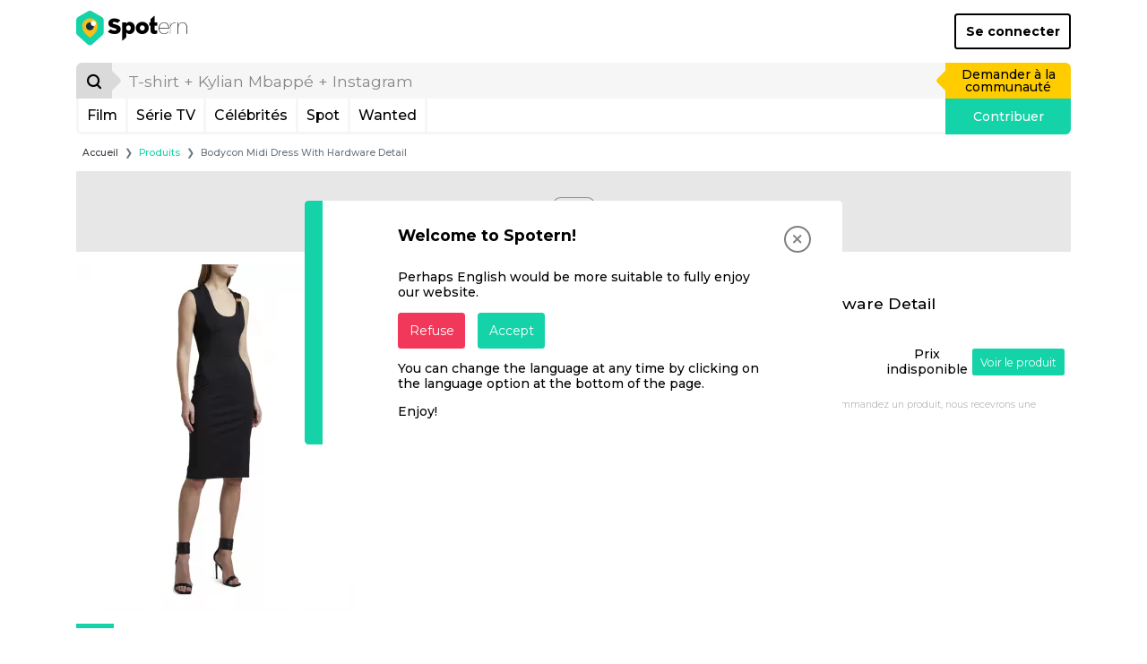

--- FILE ---
content_type: text/html; charset=UTF-8
request_url: https://www.spotern.com/fr/product/691119
body_size: 11913
content:
<!DOCTYPE html>
<html lang="fr" class="isDesktop">
<head><meta charset="utf-8"><meta http-equiv="x-ua-compatible" content="IE=edge"><meta name="fo-verify" content="7b8faec0-a27f-4aa3-87aa-1de82b14fe97"><meta name="viewport" content="width=device-width, initial-scale=1, shrink-to-fit=no"><meta name="google-signin-client_id" content="125287020322-dbhcectsbfq8vbrufk6o4v1l73hm44ad.apps.googleusercontent.com"><title>Versace - Bodycon Midi Dress With Hardware Detail</title><meta name="theme-color" content="#ffffff"><link rel="canonical" href="https://www.spotern.com/fr/product/691119"><link rel="alternate" hreflang="en" href="https://www.spotern.com/en/product/691119"><link rel="alternate" hreflang="fr" href="https://www.spotern.com/fr/product/691119"><link rel="alternate" hreflang="es" href="https://www.spotern.com/es/product/691119"><meta name="description" content="" /><meta property="fb:app_id" content="941856069207438"><meta property="og:site_name" content="Spotern"><meta property="og:title" content="Versace - Bodycon Midi Dress With Hardware Detail"><meta property="og:description" content=""><meta property="og:image" content="https://medias.spotern.com/products/w310/691/691119-1709558538.jpg"><meta property="og:url" content="https://www.spotern.com/fr/product/691119"><meta property="og:type" meta-content="website" content="website"><meta name="twitter:card" content="summary"><meta name="twitter:site" content="@Spotern"><meta name="twitter:title" meta-content="Versace - Bodycon Midi Dress With Hardware Detail"><meta name="twitter:description" meta-content="" content=""><meta name="twitter:image" meta-content="https://medias.spotern.com/products/w310/691/691119-1709558538.jpg" content="https://medias.spotern.com/products/w310/691/691119-1709558538.jpg"><meta name="p:domain_verify" content="d97625dc2587af44f304c00f063d3734"><meta itemprop="creator" content="Spotern"><meta itemprop="editor" content="Spotern"><meta itemprop="copyrightHolder" content="Spotern"><meta itemprop="provider" content="Spotern"><meta property="article:content_tier" meta-content="free" content="free"><meta property="article:section" meta-content="Culture" content="Culture"><meta itemprop="copyrightYear" meta-content="2026" content="2026"><meta name="google-site-verification" content="5SVlckXjtkYpE14iVxVhP5c2D8H3YxixpbaCk09apfA" /><link rel="preload" href="/build/fonts/Google-Monserrat-latin.750d2e2e.woff2" crossorigin="anonymous" as="font" type="font/woff2"><link rel="preload" href="/build/fonts/spotern-font.8051e4a8.woff" crossorigin="anonymous" as="font" type="font/woff"><link rel="stylesheet" href="/build/app.dc7b58b0.css"><script>
  var _paq = window._paq = window._paq || [];
      _paq.push(['trackPageView']);
  _paq.push(['enableLinkTracking']);
  (function() {
    var u="//analytics.spotern.com/";
    _paq.push(['setTrackerUrl', u+'spotern.php']);
    _paq.push(['setSiteId', '1']);
    _paq.push(['disableAlwaysUseSendBeacon']);
    var d=document, g=d.createElement('script'), s=d.getElementsByTagName('script')[0];
    g.async=true; g.src=u+'spotern.js'; s.parentNode.insertBefore(g,s);
  })();
  window.googletag = window.googletag || {cmd: []};
  window.googletag.cmd.push(function() {
        googletag.pubads().addEventListener('slotOnload', function (event) {
      if (document.body.classList.contains('isDesktop')) {
        // Refresh grid position
        spotern.listMasonry();
      }
    })
  })
</script><link rel="preconnect" crossorigin="crossorigin" href="https://cache.consentframework.com"><script type="text/javascript" src="https://cache.consentframework.com/js/pa/28494/c/4H7NR/stub"></script><script type="text/javascript" src="https://choices.consentframework.com/js/pa/28494/c/4H7NR/cmp" async></script><script type="text/javascript">
        const country = 'US'
        const device = 'desktop'
    </script><script src="/build/runtime.bff6fc2f.js"></script><script src="/build/ads.4d023e02.js"></script><link rel="preconnect" href="https://securepubads.g.doubleclick.net"><script async data-cmp-src="https://securepubads.g.doubleclick.net/tag/js/gpt.js" data-cmp-vendor="755" data-cmp-purposes="1,3,4" data-cmp-purposes-li="2,7,9,10" data-cmp-fallback-src="https://pagead2.googlesyndication.com/tag/js/gpt.js" data-cmp-fallback-vendor="755" data-cmp-fallback-purposes-li="2,7,9,10"></script><script data-cmp-src="initGoogleTag"></script><!-- Ad slots --><script async src="https://pagead2.googlesyndication.com/pagead/js/adsbygoogle.js?client=ca-pub-7022916899150624" crossorigin="anonymous"></script><script type="application/ld+json">
[
    {
        "@context": "https://schema.org",
        "@type": "Organization",
"url": "https://www.spotern.com",
"name": "Spotern",
"logo": "https://www.spotern.com/build/images/logo-bleu-640x340.c7578004.jpg" ,
"sameAs" : [
    "http://www.facebook.com/Spotern",
    "https://www.twitter.com/spotern",
    "https://www.pinterest.com/spotern",
    "https://www.instagram.com/spotern"
]    },
    {
        "@context": "https://schema.org",
        "@type": "WebSite",
        "url": "https://www.spotern.com/",
        "potentialAction": {
            "@type": "SearchAction",
            "target": "https://www.spotern.com/fr/search?query={search_term_string}",
            "query-input": "required name=search_term_string"
        }
    }
]
</script></head><body class="isDesktop google-anno-skip">

<div id="device-size-detector"><div id="xs" class="d-block d-sm-none"></div><div id="sm" class="d-none d-sm-block d-md-none"></div><div id="md" class="d-none d-md-block d-lg-none"></div><div id="lg" class="d-none d-lg-block d-xl-none"></div><div id="xl" class="d-none d-xl-block"></div></div><header class="header"><div class="navigation container navigation pb-3 bg-white"><div class="navigation--header d-flex align-items-center justify-content-between"><a href="/fr" class="navigation--logo text-decoration-none text-black" aria-label="Spotern" onclick="eventGA('Navigation', 'Clic Home');"><span class="spf spf-spotern-logo"><span class="path1"></span><span class="path2"></span><span class="path3"></span><span class="path4"></span></span><span class="spf spf-spotern-text"></span></a><a href="/fr/login" class="navigation--login btn btn-outline-black border-2 fw-bold text-title">Se connecter</a></div><div class="navigation--body"><form id="desktopSearch" name="desktopSearch" class="navigation--search" action="/fr/search" onsubmit="eventGA('Navigation', 'Fait une recherche');"><div class="input-group input-group-lg"><div class="input-group-prepend"><button type="submit" class="input-group-text box-40 p-0 border-0 bg-alto-sp text-black" aria-label="Rechercher"><span class="spf spf-search position-relative"></span></button></div><input id="desktopQuery" type="text" name="query" class="form-control border-0 bg-light" data-placeholder="T-shirt + Kylian Mbappé + Instagram" placeholder="T-shirt + Kylian Mbappé + Instagram" aria-label="search" value="" autocomplete="off" onfocus="spotern.searchFocus();" onblur="spotern.searchBlur();" onchange="spotern.searchChange(event);"><div class="input-group-append"><a href="/fr/wanted/new" class="input-group-text p-3 border-0 bg-yellow-sp text-black text-decoration-none" onclick="eventGA('Wantedmaker V3', 'Créer un wanted');">Demander à la communauté</a></div></div></form><div class="navigation--bar border border-3 border-light border-top-0 d-flex"><div class="navigation--menulist flex-grow-1 d-flex"><div class="navigation--menulist__content"><div class="navigation--dropdown border-right border-3 border-light"><a href="/fr/media/popular?type=movie" class="btn btn-link d-flex align-items-center px-2 h-100 fs-md text-black text-decoration-none rounded-0 text-title">Film</a></div><div class="navigation--dropdown border-right border-3 border-light"><a href="/fr/media/popular?type=tv" class="btn btn-link d-flex align-items-center px-2 h-100 fs-md text-black text-decoration-none rounded-0 text-title">Série TV</a></div><div class="navigation--dropdown border-right border-3 border-light"><a href="/fr/people/popular" class="btn btn-link d-flex align-items-center px-2 h-100 fs-md text-black text-decoration-none rounded-0 text-title">Célébrités</a></div><div class="navigation--dropdown border-right border-3 border-light"><a href="/fr/spot/all" class="btn btn-link d-flex align-items-center px-2 h-100 fs-md text-black text-decoration-none rounded-0 text-title">Spot</a></div><div class="navigation--dropdown border-right border-3 border-light"><a href="/fr/wanted/all" class="btn btn-link d-flex align-items-center px-2 h-100 fs-md text-black text-decoration-none rounded-0 text-title">Wanted</a></div></div></div><a href="/fr/spot/new" class="navigation--contrib flex-shrink-0 bg-green-sp text-white text-decoration-none" onclick="analyticsEvent('Navigation', 'New spot click')">Contribuer</a></div></div></div><div class="maskMenuDesktop"></div></header>
<script type="application/ld+json">
    {
      "@context": "https://schema.org",
      "@type": "BreadcrumbList",
      "itemListElement": [
      {
        "@type": "ListItem",
        "position": 1,
        "name": "Produits",
        "item": "https://www.spotern.com/fr/product/all"      },
      {
        "@type": "ListItem",
        "position": 2,
        "name": "Bodycon Midi Dress With Hardware Detail"      }]
    }
</script><div class="container fs-xs">
    <nav aria-label="breadcrumb">
    <ol class="breadcrumb mb-2 mb-md-3 ml-md-2">
        <li class="breadcrumb-item"><a href="/fr" class="text-dark">Accueil</a></li>
                <li class="breadcrumb-item" aria-current="page"><a href="/fr/product/all" class="text-green-sp">Produits</a></li>
                <li class="breadcrumb-item active" aria-current="page">Bodycon Midi Dress With Hardware Detail</li>
            </ol>
    </nav>
</div>
<div class="container"><div class="adsContainer bottom start d-none d-lg-block mb-3 text-center" style="min-height: 90px;"><div id="product-desktop-top" class="adslot"></div></div><div class="listCover row"><div class="col-md-3 col-lg-4 pr-0 mb-3"><div class="d-flex flex-column"><div class="listCover--image d-flex"><div id="product-image" class="align-items-center d-flex w-100"><img src="https://medias.spotern.com/products/w310/691/691119-1709558538.jpg" alt="Bodycon Midi Dress With Hardware Detail" class="img-fluid rounded" /></div></div></div></div><div class="col-md-9 col-lg-8 mb-3"><div class="row"><div class="col-3 text-right text-dusty-sp pt-2 pr-0">
                    Marque
                </div><div class="col-9 mb-2"><a href="/fr/brand/4458/versace" class="listCover--title fs-xl fw-bold text-title text-green-sp mb-1 pl-2">Versace</a></div></div><div class="row mb-5"><div class="col-3 text-right text-dusty-sp pt-1 pr-0">Produit</div><div class="col-9"><h1 class="listCover--type fs-lg text-black mb-3 pl-2" title="Bodycon&#x20;Midi&#x20;Dress&#x20;With&#x20;Hardware&#x20;Detail">Bodycon Midi Dress With Hardware Detail</h1></div></div><div class="row mb-5"><div class="col-3 text-right text-dusty-sp pr-0" style="margin-top: 0.8rem;">Revendeur</div><div class="col-9"><div class="pageProduct--list__row hover-light d-flex align-items-center"><div class="pageProduct--list__merchand pl-2"><a href="https://691119.redirect.spotern.com/454651-691119" target="_blank" rel="nofollow noreferrer noopener" class="text-black" onclick="analyticsEvent('Product', 'Product offer click', 'neimanmarcus.com')"><div class="d-flex align-items-center"><span>neimanmarcus.com</span></div></a></div><div class="pageProduct--list__price fw-bold"><div class="fw-normal text-center">Prix indisponible</div></div><div class="pageProduct--list__button pr-2"><a href="https://691119.redirect.spotern.com/454651-691119" target="_blank" rel="nofollow noreferrer noopener" class="btn btn-sm btn-green-sp" onclick="analyticsEvent('Product', 'Product offer click', 'neimanmarcus.com')">Voir le produit</a></div></div></div></div><div class="row mb-5"><div class="col-9 offset-3 fs-xs text-dusty-sp font-weight-light">
                    Certains liens peuvent être affiliés. Si vous cliquez et commandez un produit, nous recevrons une commission d&#039;affiliation sans aucun surcoût pour vous.
                </div></div></div></div><div id="slider-product-brand" class="sliderProduct pt-7 pb-2 outside"><div class="sliderProduct--bar" style="background-color: #14D3A8;"></div><div class="sliderProduct--pagination float-right pt-2"></div><h2 class="fs-xl fw-bold mb-2 text-dusty-sp">Les produits <span class="text-green-sp">Versace</span></h2><div class="sliderProduct--swiper position-relative"><div class="swiper-container"><div class="swiper-wrapper"><div class="itemMedia swiper-slide sliderProduct--slide mb-2 hover-light"><a href="/fr/product/802454"  title="Ve4459&#x20;unisex&#x20;rectangular&#x20;sunglasses" rel="sponsored nofollow"><div class="image-ratio image-1-1 overflow-hidden rounded border mb-2 bg-transition bg-grey-sp"><div class="w-100 h-100 d-flex align-items-start justify-content-center" style="top: 0; left: 0;"><img data-src="https://medias.spotern.com/products/w310/802/802454-1769416152.jpg" alt="VE4459 Unisex Rectangular Sunglasses" class="w-100 rounded swiper-lazy" ><div class="iconLazy align-self-center justify-self-center "><div class="iconLazy--logo"><span class="spf spf-logo-0 text-mercury-sp"></span><span class="spf spf-logo-1 text-silver-sp"></span><span class="spf spf-logo-2 text-black"></span><span class="spf spf-logo-3 text-white sp-spin"></span></div></div></div></div></a><p class="itemMedia--name shave-it overflow-hidden fs-sm d-block mb-2 text-black text-title">VE4459 Uni&shy;sex Rec&shy;tan&shy;gu&shy;lar Sun&shy;glass&shy;es&nbsp;</p><a href="/fr/product/802454" title="VE4459 Unisex Rectangular Sunglasses" class="btn btn-green-sp w-100">Voir le produit</a></div><div class="itemMedia swiper-slide sliderProduct--slide mb-2 hover-light"><a href="/fr/product/800380"  title="Belted&#x20;jersey&#x20;casual&#x20;jacket" rel="sponsored nofollow"><div class="image-ratio image-1-1 overflow-hidden rounded border mb-2 bg-transition bg-grey-sp"><div class="w-100 h-100 d-flex align-items-start justify-content-center" style="top: 0; left: 0;"><img data-src="https://medias.spotern.com/products/w310/800/800380-1768479714.jpg" alt="Belted Jersey Casual Jacket" class="w-100 rounded swiper-lazy" ><div class="iconLazy align-self-center justify-self-center "><div class="iconLazy--logo"><span class="spf spf-logo-0 text-mercury-sp"></span><span class="spf spf-logo-1 text-silver-sp"></span><span class="spf spf-logo-2 text-black"></span><span class="spf spf-logo-3 text-white sp-spin"></span></div></div></div></div></a><p class="itemMedia--name shave-it overflow-hidden fs-sm d-block mb-2 text-black text-title">Belt&shy;ed Jer&shy;sey Ca&shy;su&shy;al Jack&shy;et&nbsp;</p><a href="/fr/product/800380" title="Belted Jersey Casual Jacket" class="btn btn-green-sp w-100">Voir le produit</a></div><div class="itemMedia swiper-slide sliderProduct--slide mb-2 hover-light"><a href="/fr/product/799594"  title="Sunglasses&#x20;black&#x20;frame,&#x20;dark&#x20;grey&#x20;lense" rel="sponsored nofollow"><div class="image-ratio image-1-1 overflow-hidden rounded border mb-2 bg-transition bg-grey-sp"><div class="w-100 h-100 d-flex align-items-start justify-content-center" style="top: 0; left: 0;"><img data-src="https://medias.spotern.com/products/w310/799/799594-1768225215.jpg" alt="Sunglasses Black Frame, Dark Grey Lense" class="w-100 rounded swiper-lazy" ><div class="iconLazy align-self-center justify-self-center "><div class="iconLazy--logo"><span class="spf spf-logo-0 text-mercury-sp"></span><span class="spf spf-logo-1 text-silver-sp"></span><span class="spf spf-logo-2 text-black"></span><span class="spf spf-logo-3 text-white sp-spin"></span></div></div></div></div></a><p class="itemMedia--name shave-it overflow-hidden fs-sm d-block mb-2 text-black text-title">Sun&shy;glass&shy;es Black Frame, Dark Grey Lense&nbsp;</p><a href="/fr/product/799594" title="Sunglasses Black Frame, Dark Grey Lense" class="btn btn-green-sp w-100">Voir le produit</a></div><div class="itemMedia swiper-slide sliderProduct--slide mb-2 hover-light"><a href="/fr/product/799280"  title="Oval&#x20;frame&#x20;sunglasses" rel="sponsored nofollow"><div class="image-ratio image-1-1 overflow-hidden rounded border mb-2 bg-transition bg-grey-sp"><div class="w-100 h-100 d-flex align-items-start justify-content-center" style="top: 0; left: 0;"><img data-src="https://medias.spotern.com/products/w310/799/799280-1767966363.jpg" alt="Oval Frame Sunglasses" class="w-100 rounded swiper-lazy" ><div class="iconLazy align-self-center justify-self-center "><div class="iconLazy--logo"><span class="spf spf-logo-0 text-mercury-sp"></span><span class="spf spf-logo-1 text-silver-sp"></span><span class="spf spf-logo-2 text-black"></span><span class="spf spf-logo-3 text-white sp-spin"></span></div></div></div></div></a><p class="itemMedia--name shave-it overflow-hidden fs-sm d-block mb-2 text-black text-title">Oval Frame Sun&shy;glass&shy;es&nbsp;</p><a href="/fr/product/799280" title="Oval Frame Sunglasses" class="btn btn-green-sp w-100">Voir le produit</a></div><div class="itemMedia swiper-slide sliderProduct--slide mb-2 hover-light"><a href="/fr/product/798707"  title="Ve4361&#x20;medusa&#x20;biggie&#x20;sunglasses&#x20;with&#x20;luxury&#x20;eyewear&#x20;kit" rel="sponsored nofollow"><div class="image-ratio image-1-1 overflow-hidden rounded border mb-2 bg-transition bg-grey-sp"><div class="w-100 h-100 d-flex align-items-start justify-content-center" style="top: 0; left: 0;"><img data-src="https://medias.spotern.com/products/w310/798/798707-1767787446.jpg" alt="VE4361 MEDUSA BIGGIE Sunglasses with Luxury Eyewear Kit" class="w-100 rounded swiper-lazy" ><div class="iconLazy align-self-center justify-self-center "><div class="iconLazy--logo"><span class="spf spf-logo-0 text-mercury-sp"></span><span class="spf spf-logo-1 text-silver-sp"></span><span class="spf spf-logo-2 text-black"></span><span class="spf spf-logo-3 text-white sp-spin"></span></div></div></div></div></a><p class="itemMedia--name shave-it overflow-hidden fs-sm d-block mb-2 text-black text-title">VE4361 MEDUSA BIG&shy;GIE Sun&shy;glass&shy;es with Lux&shy;u&shy;ry Eye&shy;wear Kit&nbsp;</p><a href="/fr/product/798707" title="VE4361 MEDUSA BIGGIE Sunglasses with Luxury Eyewear Kit" class="btn btn-green-sp w-100">Voir le produit</a></div><div class="itemMedia swiper-slide sliderProduct--slide mb-2 hover-light"><a href="/fr/product/798697"  title="Baroque&#x20;cotton&#x20;shorts" rel="sponsored nofollow"><div class="image-ratio image-1-1 overflow-hidden rounded border mb-2 bg-transition bg-grey-sp"><div class="w-100 h-100 d-flex align-items-start justify-content-center" style="top: 0; left: 0;"><img data-src="https://medias.spotern.com/products/w310/798/798697-1767786788.jpg" alt="Baroque Cotton Shorts" class="w-100 rounded swiper-lazy" ><div class="iconLazy align-self-center justify-self-center "><div class="iconLazy--logo"><span class="spf spf-logo-0 text-mercury-sp"></span><span class="spf spf-logo-1 text-silver-sp"></span><span class="spf spf-logo-2 text-black"></span><span class="spf spf-logo-3 text-white sp-spin"></span></div></div></div></div></a><p class="itemMedia--name shave-it overflow-hidden fs-sm d-block mb-2 text-black text-title">Baroque Cot&shy;ton Shorts&nbsp;</p><a href="/fr/product/798697" title="Baroque Cotton Shorts" class="btn btn-green-sp w-100">Voir le produit</a></div><div class="itemMedia swiper-slide sliderProduct--slide mb-2 hover-light"><a href="/fr/product/798696"  title="Baroque&#x20;cotton&#x20;poplin&#x20;crop&#x20;long&#x20;sleeve&#x20;shirt" rel="sponsored nofollow"><div class="image-ratio image-1-1 overflow-hidden rounded border mb-2 bg-transition bg-grey-sp"><div class="w-100 h-100 d-flex align-items-start justify-content-center" style="top: 0; left: 0;"><img data-src="https://medias.spotern.com/products/w310/798/798696-1767786692.jpg" alt="Baroque Cotton Poplin Crop Long Sleeve Shirt" class="w-100 rounded swiper-lazy" ><div class="iconLazy align-self-center justify-self-center "><div class="iconLazy--logo"><span class="spf spf-logo-0 text-mercury-sp"></span><span class="spf spf-logo-1 text-silver-sp"></span><span class="spf spf-logo-2 text-black"></span><span class="spf spf-logo-3 text-white sp-spin"></span></div></div></div></div></a><p class="itemMedia--name shave-it overflow-hidden fs-sm d-block mb-2 text-black text-title">Baroque Cot&shy;ton Poplin Crop Long Sleeve Shirt&nbsp;</p><a href="/fr/product/798696" title="Baroque Cotton Poplin Crop Long Sleeve Shirt" class="btn btn-green-sp w-100">Voir le produit</a></div><div class="itemMedia swiper-slide sliderProduct--slide mb-2 hover-light"><a href="/fr/product/798298"  title="Camp&#x20;collar&#x20;printed&#x20;silk&#x20;twill&#x20;shirt" rel="sponsored nofollow"><div class="image-ratio image-1-1 overflow-hidden rounded border mb-2 bg-transition bg-grey-sp"><div class="w-100 h-100 d-flex align-items-start justify-content-center" style="top: 0; left: 0;"><img data-src="https://medias.spotern.com/products/w310/798/798298-1767680978.jpg" alt="Camp Collar Printed Silk Twill Shirt" class="w-100 rounded swiper-lazy" ><div class="iconLazy align-self-center justify-self-center "><div class="iconLazy--logo"><span class="spf spf-logo-0 text-mercury-sp"></span><span class="spf spf-logo-1 text-silver-sp"></span><span class="spf spf-logo-2 text-black"></span><span class="spf spf-logo-3 text-white sp-spin"></span></div></div></div></div></a><p class="itemMedia--name shave-it overflow-hidden fs-sm d-block mb-2 text-black text-title">Camp Col&shy;lar Print&shy;ed Silk Twill Shirt&nbsp;</p><a href="/fr/product/798298" title="Camp Collar Printed Silk Twill Shirt" class="btn btn-green-sp w-100">Voir le produit</a></div><div class="itemMedia swiper-slide sliderProduct--slide mb-2 hover-light"><a href="/fr/product/798296"  title="Cameo&#x20;silk&#x20;shorts" rel="sponsored nofollow"><div class="image-ratio image-1-1 overflow-hidden rounded border mb-2 bg-transition bg-grey-sp"><div class="w-100 h-100 d-flex align-items-start justify-content-center" style="top: 0; left: 0;"><img data-src="https://medias.spotern.com/products/w310/798/798296-1767680861.jpg" alt="Cameo silk shorts" class="w-100 rounded swiper-lazy" ><div class="iconLazy align-self-center justify-self-center "><div class="iconLazy--logo"><span class="spf spf-logo-0 text-mercury-sp"></span><span class="spf spf-logo-1 text-silver-sp"></span><span class="spf spf-logo-2 text-black"></span><span class="spf spf-logo-3 text-white sp-spin"></span></div></div></div></div></a><p class="itemMedia--name shave-it overflow-hidden fs-sm d-block mb-2 text-black text-title">Cameo silk shorts&nbsp;</p><a href="/fr/product/798296" title="Cameo silk shorts" class="btn btn-green-sp w-100">Voir le produit</a></div><div class="itemMedia swiper-slide sliderProduct--slide mb-2 hover-light"><a href="/fr/product/798233"  title="Tag&#x20;nappa&#x20;hobo&#x20;bag" rel="sponsored nofollow"><div class="image-ratio image-1-1 overflow-hidden rounded border mb-2 bg-transition bg-grey-sp"><div class="w-100 h-100 d-flex align-items-start justify-content-center" style="top: 0; left: 0;"><img data-src="https://medias.spotern.com/products/w310/798/798233-1767643348.jpg" alt="Tag Nappa Hobo Bag" class="w-100 rounded swiper-lazy" ><div class="iconLazy align-self-center justify-self-center "><div class="iconLazy--logo"><span class="spf spf-logo-0 text-mercury-sp"></span><span class="spf spf-logo-1 text-silver-sp"></span><span class="spf spf-logo-2 text-black"></span><span class="spf spf-logo-3 text-white sp-spin"></span></div></div></div></div></a><p class="itemMedia--name shave-it overflow-hidden fs-sm d-block mb-2 text-black text-title">Tag Nap&shy;pa Hobo Bag&nbsp;</p><a href="/fr/product/798233" title="Tag Nappa Hobo Bag" class="btn btn-green-sp w-100">Voir le produit</a></div><div class="itemMedia swiper-slide sliderProduct--slide mb-2 hover-light"><a href="/fr/product/798227"  title="Biggie&#x20;medusa&#x20;belt" rel="sponsored nofollow"><div class="image-ratio image-1-1 overflow-hidden rounded border mb-2 bg-transition bg-grey-sp"><div class="w-100 h-100 d-flex align-items-start justify-content-center" style="top: 0; left: 0;"><img data-src="https://medias.spotern.com/products/w310/798/798227-1767642531.jpg" alt="Biggie Medusa Belt" class="w-100 rounded swiper-lazy" ><div class="iconLazy align-self-center justify-self-center "><div class="iconLazy--logo"><span class="spf spf-logo-0 text-mercury-sp"></span><span class="spf spf-logo-1 text-silver-sp"></span><span class="spf spf-logo-2 text-black"></span><span class="spf spf-logo-3 text-white sp-spin"></span></div></div></div></div></a><p class="itemMedia--name shave-it overflow-hidden fs-sm d-block mb-2 text-black text-title">Big&shy;gie Medusa Belt&nbsp;</p><a href="/fr/product/798227" title="Biggie Medusa Belt" class="btn btn-green-sp w-100">Voir le produit</a></div><div class="itemMedia swiper-slide sliderProduct--slide mb-2 hover-light"><a href="/fr/product/798225"  title="Black&#x20;leather&#x20;medusa&#x20;embellished&#x20;tribute&#x20;tote" rel="sponsored nofollow"><div class="image-ratio image-1-1 overflow-hidden rounded border mb-2 bg-transition bg-grey-sp"><div class="w-100 h-100 d-flex align-items-start justify-content-center" style="top: 0; left: 0;"><img data-src="https://medias.spotern.com/products/w310/798/798225-1767642369.jpg" alt="Black Leather Medusa Embellished Tribute Tote" class="w-100 rounded swiper-lazy" ><div class="iconLazy align-self-center justify-self-center "><div class="iconLazy--logo"><span class="spf spf-logo-0 text-mercury-sp"></span><span class="spf spf-logo-1 text-silver-sp"></span><span class="spf spf-logo-2 text-black"></span><span class="spf spf-logo-3 text-white sp-spin"></span></div></div></div></div></a><p class="itemMedia--name shave-it overflow-hidden fs-sm d-block mb-2 text-black text-title">Black Leather Medusa Em&shy;bell&shy;ished Trib&shy;ute Tote&nbsp;</p><a href="/fr/product/798225" title="Black Leather Medusa Embellished Tribute Tote" class="btn btn-green-sp w-100">Voir le produit</a></div><div class="itemMedia swiper-slide sliderProduct--slide mb-2 hover-light"><a href="/fr/product/798052"  title="Silk&#x20;satin&#x20;crop&#x20;top" rel="sponsored nofollow"><div class="image-ratio image-1-1 overflow-hidden rounded border mb-2 bg-transition bg-grey-sp"><div class="w-100 h-100 d-flex align-items-start justify-content-center" style="top: 0; left: 0;"><img data-src="https://medias.spotern.com/products/w310/798/798052-1767611029.jpg" alt="Silk Satin Crop Top" class="w-100 rounded swiper-lazy" ><div class="iconLazy align-self-center justify-self-center "><div class="iconLazy--logo"><span class="spf spf-logo-0 text-mercury-sp"></span><span class="spf spf-logo-1 text-silver-sp"></span><span class="spf spf-logo-2 text-black"></span><span class="spf spf-logo-3 text-white sp-spin"></span></div></div></div></div></a><p class="itemMedia--name shave-it overflow-hidden fs-sm d-block mb-2 text-black text-title">Silk Satin Crop Top&nbsp;</p><a href="/fr/product/798052" title="Silk Satin Crop Top" class="btn btn-green-sp w-100">Voir le produit</a></div><div class="itemMedia swiper-slide sliderProduct--slide mb-2 hover-light"><a href="/fr/product/798051"  title="Satin&#x20;twill&#x20;pants" rel="sponsored nofollow"><div class="image-ratio image-1-1 overflow-hidden rounded border mb-2 bg-transition bg-grey-sp"><div class="w-100 h-100 d-flex align-items-start justify-content-center" style="top: 0; left: 0;"><img data-src="https://medias.spotern.com/products/w310/798/798051-1767610895.jpg" alt="Satin Twill Pants" class="w-100 rounded swiper-lazy" ><div class="iconLazy align-self-center justify-self-center "><div class="iconLazy--logo"><span class="spf spf-logo-0 text-mercury-sp"></span><span class="spf spf-logo-1 text-silver-sp"></span><span class="spf spf-logo-2 text-black"></span><span class="spf spf-logo-3 text-white sp-spin"></span></div></div></div></div></a><p class="itemMedia--name shave-it overflow-hidden fs-sm d-block mb-2 text-black text-title">Satin Twill Pants&nbsp;</p><a href="/fr/product/798051" title="Satin Twill Pants" class="btn btn-green-sp w-100">Voir le produit</a></div><div class="itemMedia swiper-slide sliderProduct--slide mb-2 hover-light"><a href="/fr/product/795908"  title="High&#x20;waisted&#x20;pant" rel="sponsored nofollow"><div class="image-ratio image-1-1 overflow-hidden rounded border mb-2 bg-transition bg-grey-sp"><div class="w-100 h-100 d-flex align-items-start justify-content-center" style="top: 0; left: 0;"><img data-src="https://medias.spotern.com/products/w310/795/795908-1766474348.jpg" alt="High Waisted Pant" class="w-100 rounded swiper-lazy" ><div class="iconLazy align-self-center justify-self-center "><div class="iconLazy--logo"><span class="spf spf-logo-0 text-mercury-sp"></span><span class="spf spf-logo-1 text-silver-sp"></span><span class="spf spf-logo-2 text-black"></span><span class="spf spf-logo-3 text-white sp-spin"></span></div></div></div></div></a><p class="itemMedia--name shave-it overflow-hidden fs-sm d-block mb-2 text-black text-title">High Waist&shy;ed Pant&nbsp;</p><a href="/fr/product/795908" title="High Waisted Pant" class="btn btn-green-sp w-100">Voir le produit</a></div></div></div><div class="sliderProduct--arrow__left"><div class="spf spf-chevron-middle-left"></div></div><div class="sliderProduct--arrow__right"><div class="spf spf-chevron-middle-right"></div></div></div><div class="text-center mb-3 sliderItems--more"><a href="/fr/product/all?brand=4458" class="btn btn-outline-black" onclick="analyticsEvent('Product', 'Product brand list click', '{{ productInfos.brandName }}')">TOUS LES PRODUITS <STRONG>VERSACE</STRONG></a></div></div><div class="adsContainer bottom start d-none d-lg-block mb-3 text-center" style="min-height: 90px;"><div id="product-desktop-middle" class="adslot lazy-ads-desktop" data-lazy-function="lazyBids"></div></div><div id="slider-product-category" class="sliderProduct pt-7 pb-2 outside"><div class="sliderProduct--bar" style="background-color: #14D3A8;"></div><div class="sliderProduct--pagination float-right pt-2"></div><h2 class="fs-xl fw-bold mb-2 text-dusty-sp">Les <span class="text-green-sp">Robes</span></h2><div class="sliderProduct--swiper position-relative"><div class="swiper-container"><div class="swiper-wrapper"><div class="itemMedia swiper-slide sliderProduct--slide mb-2 hover-light"><a href="/fr/product/803186"  title="Bea&#x20;sweater&#x20;dress&#x20;in&#x20;black&#x20;combo" rel="sponsored nofollow"><div class="image-ratio image-1-1 overflow-hidden rounded border mb-2 bg-transition bg-grey-sp"><div class="w-100 h-100 d-flex align-items-start justify-content-center" style="top: 0; left: 0;"><img data-src="https://medias.spotern.com/products/w310/803/803186-1769688960.jpg" alt="Bea Sweater Dress in Black Combo" class="w-100 rounded swiper-lazy" ><div class="iconLazy align-self-center justify-self-center "><div class="iconLazy--logo"><span class="spf spf-logo-0 text-mercury-sp"></span><span class="spf spf-logo-1 text-silver-sp"></span><span class="spf spf-logo-2 text-black"></span><span class="spf spf-logo-3 text-white sp-spin"></span></div></div></div></div></a><p class="itemMedia--name shave-it overflow-hidden fs-sm d-block mb-2 text-black text-title">Bea Sweater Dress in Black Com&shy;bo&nbsp;</p><a href="/fr/product/803186" title="Bea Sweater Dress in Black Combo" class="btn btn-green-sp w-100">Voir le produit</a></div><div class="itemMedia swiper-slide sliderProduct--slide mb-2 hover-light"><a href="/fr/product/803179"  title="The&#x20;ophelia&#x20;dress" rel="sponsored nofollow"><div class="image-ratio image-1-1 overflow-hidden rounded border mb-2 bg-transition bg-grey-sp"><div class="w-100 h-100 d-flex align-items-start justify-content-center" style="top: 0; left: 0;"><img data-src="https://medias.spotern.com/products/w310/803/803179-1769688503.jpg" alt="The Ophelia Dress" class="w-100 rounded swiper-lazy" ><div class="iconLazy align-self-center justify-self-center "><div class="iconLazy--logo"><span class="spf spf-logo-0 text-mercury-sp"></span><span class="spf spf-logo-1 text-silver-sp"></span><span class="spf spf-logo-2 text-black"></span><span class="spf spf-logo-3 text-white sp-spin"></span></div></div></div></div></a><p class="itemMedia--name shave-it overflow-hidden fs-sm d-block mb-2 text-black text-title">The Ophe&shy;lia Dress&nbsp;</p><a href="/fr/product/803179" title="The Ophelia Dress" class="btn btn-green-sp w-100">Voir le produit</a></div><div class="itemMedia swiper-slide sliderProduct--slide mb-2 hover-light"><a href="/fr/product/803150"  title="Amalia&#x20;mini&#x20;dress&#x20;vanya&#x20;chocolate" rel="sponsored nofollow"><div class="image-ratio image-1-1 overflow-hidden rounded border mb-2 bg-transition bg-grey-sp"><div class="w-100 h-100 d-flex align-items-start justify-content-center" style="top: 0; left: 0;"><img data-src="https://medias.spotern.com/products/w310/803/803150-1769677163.jpg" alt="Amalia Mini Dress Vanya Chocolate" class="w-100 rounded swiper-lazy" ><div class="iconLazy align-self-center justify-self-center "><div class="iconLazy--logo"><span class="spf spf-logo-0 text-mercury-sp"></span><span class="spf spf-logo-1 text-silver-sp"></span><span class="spf spf-logo-2 text-black"></span><span class="spf spf-logo-3 text-white sp-spin"></span></div></div></div></div></a><p class="itemMedia--name shave-it overflow-hidden fs-sm d-block mb-2 text-black text-title">Amalia Mi&shy;ni Dress Vanya Choco&shy;late&nbsp;</p><a href="/fr/product/803150" title="Amalia Mini Dress Vanya Chocolate" class="btn btn-green-sp w-100">Voir le produit</a></div><div class="itemMedia swiper-slide sliderProduct--slide mb-2 hover-light"><a href="/fr/product/803149"  title="Cowl-neck&#x20;rhinestone&#x20;gown" rel="sponsored nofollow"><div class="image-ratio image-1-1 overflow-hidden rounded border mb-2 bg-transition bg-grey-sp"><div class="w-100 h-100 d-flex align-items-start justify-content-center" style="top: 0; left: 0;"><img data-src="https://medias.spotern.com/products/w310/803/803149-1769676959.jpg" alt="Cowl-Neck Rhinestone Gown" class="w-100 rounded swiper-lazy" ><div class="iconLazy align-self-center justify-self-center "><div class="iconLazy--logo"><span class="spf spf-logo-0 text-mercury-sp"></span><span class="spf spf-logo-1 text-silver-sp"></span><span class="spf spf-logo-2 text-black"></span><span class="spf spf-logo-3 text-white sp-spin"></span></div></div></div></div></a><p class="itemMedia--name shave-it overflow-hidden fs-sm d-block mb-2 text-black text-title">Cowl-Neck Rhine&shy;stone Gown&nbsp;</p><a href="/fr/product/803149" title="Cowl-Neck Rhinestone Gown" class="btn btn-green-sp w-100">Voir le produit</a></div><div class="itemMedia swiper-slide sliderProduct--slide mb-2 hover-light"><a href="/fr/product/803148"  title="La&#x20;lune&#x20;bias&#x20;slip&#x20;dress&#x20;cream" rel="sponsored nofollow"><div class="image-ratio image-1-1 overflow-hidden rounded border mb-2 bg-transition bg-grey-sp"><div class="w-100 h-100 d-flex align-items-start justify-content-center" style="top: 0; left: 0;"><img data-src="https://medias.spotern.com/products/w310/803/803148-1769676822.jpg" alt="La Lune Bias Slip Dress Cream" class="w-100 rounded swiper-lazy" ><div class="iconLazy align-self-center justify-self-center "><div class="iconLazy--logo"><span class="spf spf-logo-0 text-mercury-sp"></span><span class="spf spf-logo-1 text-silver-sp"></span><span class="spf spf-logo-2 text-black"></span><span class="spf spf-logo-3 text-white sp-spin"></span></div></div></div></div></a><p class="itemMedia--name shave-it overflow-hidden fs-sm d-block mb-2 text-black text-title">La Lune Bias Slip Dress Cream&nbsp;</p><a href="/fr/product/803148" title="La Lune Bias Slip Dress Cream" class="btn btn-green-sp w-100">Voir le produit</a></div><div class="itemMedia swiper-slide sliderProduct--slide mb-2 hover-light"><a href="/fr/product/803146"  title="Jude&#x20;mini&#x20;dress&#x20;chartreuse" rel="sponsored nofollow"><div class="image-ratio image-1-1 overflow-hidden rounded border mb-2 bg-transition bg-grey-sp"><div class="w-100 h-100 d-flex align-items-start justify-content-center" style="top: 0; left: 0;"><img data-src="https://medias.spotern.com/products/w310/803/803146-1769676594.jpg" alt="Jude Mini Dress Chartreuse" class="w-100 rounded swiper-lazy" ><div class="iconLazy align-self-center justify-self-center "><div class="iconLazy--logo"><span class="spf spf-logo-0 text-mercury-sp"></span><span class="spf spf-logo-1 text-silver-sp"></span><span class="spf spf-logo-2 text-black"></span><span class="spf spf-logo-3 text-white sp-spin"></span></div></div></div></div></a><p class="itemMedia--name shave-it overflow-hidden fs-sm d-block mb-2 text-black text-title">Jude Mi&shy;ni Dress Char&shy;treuse&nbsp;</p><a href="/fr/product/803146" title="Jude Mini Dress Chartreuse" class="btn btn-green-sp w-100">Voir le produit</a></div><div class="itemMedia swiper-slide sliderProduct--slide mb-2 hover-light"><a href="/fr/product/803144"  title="Shimmering&#x20;edge&#x20;off&#x20;shoulder&#x20;mesh&#x20;maxi&#x20;dress&#x20;blue" rel="sponsored nofollow"><div class="image-ratio image-1-1 overflow-hidden rounded border mb-2 bg-transition bg-grey-sp"><div class="w-100 h-100 d-flex align-items-start justify-content-center" style="top: 0; left: 0;"><img data-src="https://medias.spotern.com/products/w310/803/803144-1769676287.jpg" alt="Shimmering Edge Off Shoulder Mesh Maxi Dress Blue" class="w-100 rounded swiper-lazy" ><div class="iconLazy align-self-center justify-self-center "><div class="iconLazy--logo"><span class="spf spf-logo-0 text-mercury-sp"></span><span class="spf spf-logo-1 text-silver-sp"></span><span class="spf spf-logo-2 text-black"></span><span class="spf spf-logo-3 text-white sp-spin"></span></div></div></div></div></a><p class="itemMedia--name shave-it overflow-hidden fs-sm d-block mb-2 text-black text-title">Shim&shy;mer&shy;ing Edge Off Shoul&shy;der Mesh Maxi Dress Blue&nbsp;</p><a href="/fr/product/803144" title="Shimmering Edge Off Shoulder Mesh Maxi Dress Blue" class="btn btn-green-sp w-100">Voir le produit</a></div><div class="itemMedia swiper-slide sliderProduct--slide mb-2 hover-light"><a href="/fr/product/803143"  title="Gigi&#x20;mini&#x20;linen&#x20;blend&#x20;dress&#x20;sweetheart&#x20;tie&#x20;back&#x20;scallop&#x20;detail&#x20;dress&#x20;in&#x20;off&#x20;white" rel="sponsored nofollow"><div class="image-ratio image-1-1 overflow-hidden rounded border mb-2 bg-transition bg-grey-sp"><div class="w-100 h-100 d-flex align-items-start justify-content-center" style="top: 0; left: 0;"><img data-src="https://medias.spotern.com/products/w310/803/803143-1769676193.jpg" alt="Gigi Mini Linen Blend Dress Sweetheart Tie Back Scallop Detail Dress in Off White" class="w-100 rounded swiper-lazy" ><div class="iconLazy align-self-center justify-self-center "><div class="iconLazy--logo"><span class="spf spf-logo-0 text-mercury-sp"></span><span class="spf spf-logo-1 text-silver-sp"></span><span class="spf spf-logo-2 text-black"></span><span class="spf spf-logo-3 text-white sp-spin"></span></div></div></div></div></a><p class="itemMedia--name shave-it overflow-hidden fs-sm d-block mb-2 text-black text-title">Gi&shy;gi Mi&shy;ni Linen Blend Dress Sweet&shy;heart Tie Back Scal&shy;lop De&shy;tail Dress in Off White&nbsp;</p><a href="/fr/product/803143" title="Gigi Mini Linen Blend Dress Sweetheart Tie Back Scallop Detail Dress in Off White" class="btn btn-green-sp w-100">Voir le produit</a></div><div class="itemMedia swiper-slide sliderProduct--slide mb-2 hover-light"><a href="/fr/product/803138"  title="Brooke&#x20;dress" rel="sponsored nofollow"><div class="image-ratio image-1-1 overflow-hidden rounded border mb-2 bg-transition bg-grey-sp"><div class="w-100 h-100 d-flex align-items-start justify-content-center" style="top: 0; left: 0;"><img data-src="https://medias.spotern.com/products/w310/803/803138-1769675824.jpg" alt="Brooke Dress" class="w-100 rounded swiper-lazy" ><div class="iconLazy align-self-center justify-self-center "><div class="iconLazy--logo"><span class="spf spf-logo-0 text-mercury-sp"></span><span class="spf spf-logo-1 text-silver-sp"></span><span class="spf spf-logo-2 text-black"></span><span class="spf spf-logo-3 text-white sp-spin"></span></div></div></div></div></a><p class="itemMedia--name shave-it overflow-hidden fs-sm d-block mb-2 text-black text-title">Brooke Dress&nbsp;</p><a href="/fr/product/803138" title="Brooke Dress" class="btn btn-green-sp w-100">Voir le produit</a></div><div class="itemMedia swiper-slide sliderProduct--slide mb-2 hover-light"><a href="/fr/product/803136"  title="Yana&#x20;lace&#x20;mini&#x20;dress&#x20;in&#x20;white" rel="sponsored nofollow"><div class="image-ratio image-1-1 overflow-hidden rounded border mb-2 bg-transition bg-grey-sp"><div class="w-100 h-100 d-flex align-items-start justify-content-center" style="top: 0; left: 0;"><img data-src="https://medias.spotern.com/products/w310/803/803136-1769675702.jpg" alt="Yana Lace Mini Dress in White" class="w-100 rounded swiper-lazy" ><div class="iconLazy align-self-center justify-self-center "><div class="iconLazy--logo"><span class="spf spf-logo-0 text-mercury-sp"></span><span class="spf spf-logo-1 text-silver-sp"></span><span class="spf spf-logo-2 text-black"></span><span class="spf spf-logo-3 text-white sp-spin"></span></div></div></div></div></a><p class="itemMedia--name shave-it overflow-hidden fs-sm d-block mb-2 text-black text-title">Yana Lace Mi&shy;ni Dress in White&nbsp;</p><a href="/fr/product/803136" title="Yana Lace Mini Dress in White" class="btn btn-green-sp w-100">Voir le produit</a></div><div class="itemMedia swiper-slide sliderProduct--slide mb-2 hover-light"><a href="/fr/product/803135"  title="Florence&#x20;fling&#x20;maxi&#x20;dress&#x20;lemon&#x20;blossom" rel="sponsored nofollow"><div class="image-ratio image-1-1 overflow-hidden rounded border mb-2 bg-transition bg-grey-sp"><div class="w-100 h-100 d-flex align-items-start justify-content-center" style="top: 0; left: 0;"><img data-src="https://medias.spotern.com/products/w310/803/803135-1769675608.jpg" alt="Florence Fling Maxi Dress Lemon Blossom" class="w-100 rounded swiper-lazy" ><div class="iconLazy align-self-center justify-self-center "><div class="iconLazy--logo"><span class="spf spf-logo-0 text-mercury-sp"></span><span class="spf spf-logo-1 text-silver-sp"></span><span class="spf spf-logo-2 text-black"></span><span class="spf spf-logo-3 text-white sp-spin"></span></div></div></div></div></a><p class="itemMedia--name shave-it overflow-hidden fs-sm d-block mb-2 text-black text-title">Flo&shy;rence Fling Maxi Dress Lemon Blos&shy;som&nbsp;</p><a href="/fr/product/803135" title="Florence Fling Maxi Dress Lemon Blossom" class="btn btn-green-sp w-100">Voir le produit</a></div><div class="itemMedia swiper-slide sliderProduct--slide mb-2 hover-light"><a href="/fr/product/803133"  title="You&#x20;can&#x27;t&#x20;relate&#x20;mini&#x20;dress&#x20;zebra" rel="sponsored nofollow"><div class="image-ratio image-1-1 overflow-hidden rounded border mb-2 bg-transition bg-grey-sp"><div class="w-100 h-100 d-flex align-items-start justify-content-center" style="top: 0; left: 0;"><img data-src="https://medias.spotern.com/products/w310/803/803133-1769675487.jpg" alt="You Can&#039;t Relate Mini Dress Zebra" class="w-100 rounded swiper-lazy" ><div class="iconLazy align-self-center justify-self-center "><div class="iconLazy--logo"><span class="spf spf-logo-0 text-mercury-sp"></span><span class="spf spf-logo-1 text-silver-sp"></span><span class="spf spf-logo-2 text-black"></span><span class="spf spf-logo-3 text-white sp-spin"></span></div></div></div></div></a><p class="itemMedia--name shave-it overflow-hidden fs-sm d-block mb-2 text-black text-title">You Can't Re&shy;late Mi&shy;ni Dress Ze&shy;bra&nbsp;</p><a href="/fr/product/803133" title="You Can&#039;t Relate Mini Dress Zebra" class="btn btn-green-sp w-100">Voir le produit</a></div><div class="itemMedia swiper-slide sliderProduct--slide mb-2 hover-light"><a href="/fr/product/803132"  title="Athens&#x20;maxi&#x20;dress&#x20;in&#x20;zephyrus" rel="sponsored nofollow"><div class="image-ratio image-1-1 overflow-hidden rounded border mb-2 bg-transition bg-grey-sp"><div class="w-100 h-100 d-flex align-items-start justify-content-center" style="top: 0; left: 0;"><img data-src="https://medias.spotern.com/products/w310/803/803132-1769675386.jpg" alt="Athens Maxi Dress in Zephyrus" class="w-100 rounded swiper-lazy" ><div class="iconLazy align-self-center justify-self-center "><div class="iconLazy--logo"><span class="spf spf-logo-0 text-mercury-sp"></span><span class="spf spf-logo-1 text-silver-sp"></span><span class="spf spf-logo-2 text-black"></span><span class="spf spf-logo-3 text-white sp-spin"></span></div></div></div></div></a><p class="itemMedia--name shave-it overflow-hidden fs-sm d-block mb-2 text-black text-title">Athens Maxi Dress in Zephyrus&nbsp;</p><a href="/fr/product/803132" title="Athens Maxi Dress in Zephyrus" class="btn btn-green-sp w-100">Voir le produit</a></div><div class="itemMedia swiper-slide sliderProduct--slide mb-2 hover-light"><a href="/fr/product/803130"  title="Sweetener&#x20;dress&#x20;blue" rel="sponsored nofollow"><div class="image-ratio image-1-1 overflow-hidden rounded border mb-2 bg-transition bg-grey-sp"><div class="w-100 h-100 d-flex align-items-start justify-content-center" style="top: 0; left: 0;"><img data-src="https://medias.spotern.com/products/w310/803/803130-1769675294.jpg" alt="Sweetener Dress Blue" class="w-100 rounded swiper-lazy" ><div class="iconLazy align-self-center justify-self-center "><div class="iconLazy--logo"><span class="spf spf-logo-0 text-mercury-sp"></span><span class="spf spf-logo-1 text-silver-sp"></span><span class="spf spf-logo-2 text-black"></span><span class="spf spf-logo-3 text-white sp-spin"></span></div></div></div></div></a><p class="itemMedia--name shave-it overflow-hidden fs-sm d-block mb-2 text-black text-title">Sweet&shy;en&shy;er Dress Blue&nbsp;</p><a href="/fr/product/803130" title="Sweetener Dress Blue" class="btn btn-green-sp w-100">Voir le produit</a></div><div class="itemMedia swiper-slide sliderProduct--slide mb-2 hover-light"><a href="/fr/product/803121"  title="Black&#x20;enlightening&#x20;lace&#x20;chemise&#x20;nightie" rel="sponsored nofollow"><div class="image-ratio image-1-1 overflow-hidden rounded border mb-2 bg-transition bg-grey-sp"><div class="w-100 h-100 d-flex align-items-start justify-content-center" style="top: 0; left: 0;"><img data-src="https://medias.spotern.com/products/w310/803/803121-1769674891.jpg" alt="Black Enlightening Lace Chemise Nightie" class="w-100 rounded swiper-lazy" ><div class="iconLazy align-self-center justify-self-center "><div class="iconLazy--logo"><span class="spf spf-logo-0 text-mercury-sp"></span><span class="spf spf-logo-1 text-silver-sp"></span><span class="spf spf-logo-2 text-black"></span><span class="spf spf-logo-3 text-white sp-spin"></span></div></div></div></div></a><p class="itemMedia--name shave-it overflow-hidden fs-sm d-block mb-2 text-black text-title">Black En&shy;light&shy;en&shy;ing Lace Chemise Night&shy;ie&nbsp;</p><a href="/fr/product/803121" title="Black Enlightening Lace Chemise Nightie" class="btn btn-green-sp w-100">Voir le produit</a></div></div></div><div class="sliderProduct--arrow__left"><div class="spf spf-chevron-middle-left"></div></div><div class="sliderProduct--arrow__right"><div class="spf spf-chevron-middle-right"></div></div></div><div class="text-center mb-3 sliderItems--more"><a href="/fr/product/all?category=92" class="btn btn-outline-black" onclick="analyticsEvent('Product', 'Product category list click', '{{ categoryName }}')">VOIR LES <STRONG>ROBES</STRONG></a></div></div><div class="adsContainer bottom start d-none d-lg-block mb-3 text-center" style="min-height: 100px;"><div id="product-desktop-brand" class="adslot lazy-ads-desktop" data-lazy-function="lazyBids"></div></div><div id="slider-product-bestseller" class="sliderProduct pt-7 pb-2 outside"><div class="sliderProduct--bar" style="background-color: #14D3A8;"></div><div class="sliderProduct--pagination float-right pt-2"></div><h2 class="fs-xl fw-bold mb-2 text-green-sp">Les meilleurs ventes du moment</h2><div class="sliderProduct--swiper position-relative"><div class="swiper-container"><div class="swiper-wrapper"><div class="itemMedia swiper-slide sliderProduct--slide mb-2 hover-light"><a href="/fr/product/799402"  title="His&#x20;and&#x20;hers&#x20;tessa&#x20;thompson&#x20;blue&#x20;silk&#x20;blouse" rel="sponsored nofollow"><div class="image-ratio image-1-1 overflow-hidden rounded border mb-2 bg-transition bg-grey-sp"><div class="w-100 h-100 d-flex align-items-start justify-content-center" style="top: 0; left: 0;"><img data-src="https://medias.spotern.com/products/w310/799/799402-1768053850.jpg" alt="His and Hers Tessa Thompson Blue Silk Blouse" class="w-100 rounded swiper-lazy" ><div class="iconLazy align-self-center justify-self-center "><div class="iconLazy--logo"><span class="spf spf-logo-0 text-mercury-sp"></span><span class="spf spf-logo-1 text-silver-sp"></span><span class="spf spf-logo-2 text-black"></span><span class="spf spf-logo-3 text-white sp-spin"></span></div></div></div></div></a><p class="itemMedia--name shave-it overflow-hidden fs-sm d-block mb-2 text-black text-title">His and Hers Tes&shy;sa Thomp&shy;son Blue Silk Blouse&nbsp;</p><a href="/fr/product/799402" title="His and Hers Tessa Thompson Blue Silk Blouse" class="btn btn-green-sp w-100">Voir le produit</a></div><div class="itemMedia swiper-slide sliderProduct--slide mb-2 hover-light"><a href="/fr/product/799382"  title="His&#x20;and&#x20;hers&#x20;2026&#x20;tessa&#x20;thompson&#x20;blue&#x20;silk&#x20;blouse" rel="sponsored nofollow"><div class="image-ratio image-1-1 overflow-hidden rounded border mb-2 bg-transition bg-grey-sp"><div class="w-100 h-100 d-flex align-items-start justify-content-center" style="top: 0; left: 0;"><img data-src="https://medias.spotern.com/products/w310/799/799382-1769086646.jpg" alt="His and Hers 2026 Tessa Thompson Blue Silk Blouse" class="w-100 rounded swiper-lazy" ><div class="iconLazy align-self-center justify-self-center "><div class="iconLazy--logo"><span class="spf spf-logo-0 text-mercury-sp"></span><span class="spf spf-logo-1 text-silver-sp"></span><span class="spf spf-logo-2 text-black"></span><span class="spf spf-logo-3 text-white sp-spin"></span></div></div></div></div></a><p class="itemMedia--name shave-it overflow-hidden fs-sm d-block mb-2 text-black text-title">His and Hers 2026 Tes&shy;sa Thomp&shy;son Blue Silk Blouse&nbsp;</p><a href="/fr/product/799382" title="His and Hers 2026 Tessa Thompson Blue Silk Blouse" class="btn btn-green-sp w-100">Voir le produit</a></div><div class="itemMedia swiper-slide sliderProduct--slide mb-2 hover-light"><a href="/fr/product/740618"  title="Pearl&#x20;link&#x20;necklace" rel="sponsored nofollow"><div class="image-ratio image-1-1 overflow-hidden rounded border mb-2 bg-transition bg-grey-sp"><div class="w-100 h-100 d-flex align-items-start justify-content-center" style="top: 0; left: 0;"><img data-src="https://medias.spotern.com/products/w310/740/740618-1739772710.jpg" alt="Pearl Link Necklace" class="w-100 rounded swiper-lazy" ><div class="iconLazy align-self-center justify-self-center "><div class="iconLazy--logo"><span class="spf spf-logo-0 text-mercury-sp"></span><span class="spf spf-logo-1 text-silver-sp"></span><span class="spf spf-logo-2 text-black"></span><span class="spf spf-logo-3 text-white sp-spin"></span></div></div></div></div></a><p class="itemMedia--name shave-it overflow-hidden fs-sm d-block mb-2 text-black text-title">Pearl Link Neck&shy;lace&nbsp;</p><a href="/fr/product/740618" title="Pearl Link Necklace" class="btn btn-green-sp w-100">Voir le produit</a></div><div class="itemMedia swiper-slide sliderProduct--slide mb-2 hover-light"><a href="/fr/product/788348"  title="Floral&#x20;corset&#x20;ruffle&#x20;mini&#x20;dress" rel="sponsored nofollow"><div class="image-ratio image-1-1 overflow-hidden rounded border mb-2 bg-transition bg-grey-sp"><div class="w-100 h-100 d-flex align-items-start justify-content-center" style="top: 0; left: 0;"><img data-src="https://medias.spotern.com/products/w310/788/788348-1763443144.jpg" alt="Floral Corset Ruffle Mini Dress" class="w-100 rounded swiper-lazy" ><div class="iconLazy align-self-center justify-self-center "><div class="iconLazy--logo"><span class="spf spf-logo-0 text-mercury-sp"></span><span class="spf spf-logo-1 text-silver-sp"></span><span class="spf spf-logo-2 text-black"></span><span class="spf spf-logo-3 text-white sp-spin"></span></div></div></div></div></a><p class="itemMedia--name shave-it overflow-hidden fs-sm d-block mb-2 text-black text-title">Flo&shy;ral Corset Ruf&shy;fle Mi&shy;ni Dress&nbsp;</p><a href="/fr/product/788348" title="Floral Corset Ruffle Mini Dress" class="btn btn-green-sp w-100">Voir le produit</a></div><div class="itemMedia swiper-slide sliderProduct--slide mb-2 hover-light"><a href="/fr/product/792058"  title="Dextera&#x20;necklace" rel="sponsored nofollow"><div class="image-ratio image-1-1 overflow-hidden rounded border mb-2 bg-transition bg-grey-sp"><div class="w-100 h-100 d-flex align-items-start justify-content-center" style="top: 0; left: 0;"><img data-src="https://medias.spotern.com/products/w310/792/792058-1764835528.jpg" alt="Dextera Necklace" class="w-100 rounded swiper-lazy" ><div class="iconLazy align-self-center justify-self-center "><div class="iconLazy--logo"><span class="spf spf-logo-0 text-mercury-sp"></span><span class="spf spf-logo-1 text-silver-sp"></span><span class="spf spf-logo-2 text-black"></span><span class="spf spf-logo-3 text-white sp-spin"></span></div></div></div></div></a><p class="itemMedia--name shave-it overflow-hidden fs-sm d-block mb-2 text-black text-title">Dex&shy;tera Neck&shy;lace&nbsp;</p><a href="/fr/product/792058" title="Dextera Necklace" class="btn btn-green-sp w-100">Voir le produit</a></div><div class="itemMedia swiper-slide sliderProduct--slide mb-2 hover-light"><a href="/fr/product/797095"  title="Sunglasses&#x20;square&#x20;shape" rel="sponsored nofollow"><div class="image-ratio image-1-1 overflow-hidden rounded border mb-2 bg-transition bg-grey-sp"><div class="w-100 h-100 d-flex align-items-start justify-content-center" style="top: 0; left: 0;"><img data-src="https://medias.spotern.com/products/w310/797/797095-1767081750.jpg" alt="Sunglasses Square Shape" class="w-100 rounded swiper-lazy" ><div class="iconLazy align-self-center justify-self-center "><div class="iconLazy--logo"><span class="spf spf-logo-0 text-mercury-sp"></span><span class="spf spf-logo-1 text-silver-sp"></span><span class="spf spf-logo-2 text-black"></span><span class="spf spf-logo-3 text-white sp-spin"></span></div></div></div></div></a><p class="itemMedia--name shave-it overflow-hidden fs-sm d-block mb-2 text-black text-title">Sun&shy;glass&shy;es Square Shape&nbsp;</p><a href="/fr/product/797095" title="Sunglasses Square Shape" class="btn btn-green-sp w-100">Voir le produit</a></div><div class="itemMedia swiper-slide sliderProduct--slide mb-2 hover-light"><a href="/fr/product/799812"  title="Ollice&#x20;sunglasses" rel="sponsored nofollow"><div class="image-ratio image-1-1 overflow-hidden rounded border mb-2 bg-transition bg-grey-sp"><div class="w-100 h-100 d-flex align-items-start justify-content-center" style="top: 0; left: 0;"><img data-src="https://medias.spotern.com/products/w310/799/799812-1768293201.jpg" alt="Ollice Sunglasses" class="w-100 rounded swiper-lazy" ><div class="iconLazy align-self-center justify-self-center "><div class="iconLazy--logo"><span class="spf spf-logo-0 text-mercury-sp"></span><span class="spf spf-logo-1 text-silver-sp"></span><span class="spf spf-logo-2 text-black"></span><span class="spf spf-logo-3 text-white sp-spin"></span></div></div></div></div></a><p class="itemMedia--name shave-it overflow-hidden fs-sm d-block mb-2 text-black text-title">Ol&shy;lice Sun&shy;glass&shy;es&nbsp;</p><a href="/fr/product/799812" title="Ollice Sunglasses" class="btn btn-green-sp w-100">Voir le produit</a></div><div class="itemMedia swiper-slide sliderProduct--slide mb-2 hover-light"><a href="/fr/product/799446"  title="Sweater&#x20;knit&#x20;striped&#x20;red&#x20;cotton&#x20;crewneck&#x20;large" rel="sponsored nofollow"><div class="image-ratio image-1-1 overflow-hidden rounded border mb-2 bg-transition bg-grey-sp"><div class="w-100 h-100 d-flex align-items-start justify-content-center" style="top: 0; left: 0;"><img data-src="https://medias.spotern.com/products/w310/799/799446-1768202562.jpg" alt="Sweater Knit Striped Red Cotton Crewneck Large" class="w-100 rounded swiper-lazy" ><div class="iconLazy align-self-center justify-self-center "><div class="iconLazy--logo"><span class="spf spf-logo-0 text-mercury-sp"></span><span class="spf spf-logo-1 text-silver-sp"></span><span class="spf spf-logo-2 text-black"></span><span class="spf spf-logo-3 text-white sp-spin"></span></div></div></div></div></a><p class="itemMedia--name shave-it overflow-hidden fs-sm d-block mb-2 text-black text-title">Sweater Knit Striped Red Cot&shy;ton Crew&shy;neck Large&nbsp;</p><a href="/fr/product/799446" title="Sweater Knit Striped Red Cotton Crewneck Large" class="btn btn-green-sp w-100">Voir le produit</a></div><div class="itemMedia swiper-slide sliderProduct--slide mb-2 hover-light"><a href="/fr/product/792233"  title="Tortoise&#x20;shell&#x20;glasses&#x20;9852" rel="sponsored nofollow"><div class="image-ratio image-1-1 overflow-hidden rounded border mb-2 bg-transition bg-grey-sp"><div class="w-100 h-100 d-flex align-items-start justify-content-center" style="top: 0; left: 0;"><img data-src="https://medias.spotern.com/products/w310/792/792233-1764866657.jpg" alt="Tortoise Shell Glasses 9852" class="w-100 rounded swiper-lazy" ><div class="iconLazy align-self-center justify-self-center "><div class="iconLazy--logo"><span class="spf spf-logo-0 text-mercury-sp"></span><span class="spf spf-logo-1 text-silver-sp"></span><span class="spf spf-logo-2 text-black"></span><span class="spf spf-logo-3 text-white sp-spin"></span></div></div></div></div></a><p class="itemMedia--name shave-it overflow-hidden fs-sm d-block mb-2 text-black text-title">Tor&shy;toise Shell Glass&shy;es 9852&nbsp;</p><a href="/fr/product/792233" title="Tortoise Shell Glasses 9852" class="btn btn-green-sp w-100">Voir le produit</a></div><div class="itemMedia swiper-slide sliderProduct--slide mb-2 hover-light"><a href="/fr/product/747012"  title="Bow&#x20;pendant&#x20;necklace" rel="sponsored nofollow"><div class="image-ratio image-1-1 overflow-hidden rounded border mb-2 bg-transition bg-grey-sp"><div class="w-100 h-100 d-flex align-items-start justify-content-center" style="top: 0; left: 0;"><img data-src="https://i.imgur.com/sCUsXNb.png" alt="Bow Pendant Necklace" class="w-100 rounded swiper-lazy" ><div class="iconLazy align-self-center justify-self-center "><div class="iconLazy--logo"><span class="spf spf-logo-0 text-mercury-sp"></span><span class="spf spf-logo-1 text-silver-sp"></span><span class="spf spf-logo-2 text-black"></span><span class="spf spf-logo-3 text-white sp-spin"></span></div></div></div></div></a><p class="itemMedia--name shave-it overflow-hidden fs-sm d-block mb-2 text-black text-title">Bow Pen&shy;dant Neck&shy;lace&nbsp;</p><a href="/fr/product/747012" title="Bow Pendant Necklace" class="btn btn-green-sp w-100">Voir le produit</a></div><div class="itemMedia swiper-slide sliderProduct--slide mb-2 hover-light"><a href="/fr/product/800593"  title="His&#x20;and&#x20;hers&#x20;s01&#x20;tessa&#x20;thompson&#x20;blue&#x20;blouse" rel="sponsored nofollow"><div class="image-ratio image-1-1 overflow-hidden rounded border mb-2 bg-transition bg-grey-sp"><div class="w-100 h-100 d-flex align-items-start justify-content-center" style="top: 0; left: 0;"><img data-src="https://medias.spotern.com/products/w310/800/800593-1768545155.jpg" alt="His and Hers S01 Tessa Thompson Blue Blouse" class="w-100 rounded swiper-lazy" ><div class="iconLazy align-self-center justify-self-center "><div class="iconLazy--logo"><span class="spf spf-logo-0 text-mercury-sp"></span><span class="spf spf-logo-1 text-silver-sp"></span><span class="spf spf-logo-2 text-black"></span><span class="spf spf-logo-3 text-white sp-spin"></span></div></div></div></div></a><p class="itemMedia--name shave-it overflow-hidden fs-sm d-block mb-2 text-black text-title">His and Hers S01 Tes&shy;sa Thomp&shy;son Blue Blouse&nbsp;</p><a href="/fr/product/800593" title="His and Hers S01 Tessa Thompson Blue Blouse" class="btn btn-green-sp w-100">Voir le produit</a></div><div class="itemMedia swiper-slide sliderProduct--slide mb-2 hover-light"><a href="/fr/product/472223"  title="Evol&#x20;love&#x20;swing&#x20;couple" rel="sponsored nofollow"><div class="image-ratio image-1-1 overflow-hidden rounded border mb-2 bg-transition bg-grey-sp"><div class="w-100 h-100 d-flex align-items-start justify-content-center" style="top: 0; left: 0;"><img data-src="https://medias.spotern.com/products/w310/472/472223-1577274984.jpg" alt="EVOL LOVE SWING COUPLE" class="w-100 rounded swiper-lazy" ><div class="iconLazy align-self-center justify-self-center "><div class="iconLazy--logo"><span class="spf spf-logo-0 text-mercury-sp"></span><span class="spf spf-logo-1 text-silver-sp"></span><span class="spf spf-logo-2 text-black"></span><span class="spf spf-logo-3 text-white sp-spin"></span></div></div></div></div></a><p class="itemMedia--name shave-it overflow-hidden fs-sm d-block mb-2 text-black text-title">EVOL LOVE SWING COU&shy;PLE&nbsp;</p><a href="/fr/product/472223" title="EVOL LOVE SWING COUPLE" class="btn btn-green-sp w-100">Voir le produit</a></div><div class="itemMedia swiper-slide sliderProduct--slide mb-2 hover-light"><a href="/fr/product/590655"  title="Amazon&#x20;essentials&#x20;men&#x27;s&#x20;long-sleeve&#x20;100&#x25;&#x20;cotton&#x20;rib&#x20;knit&#x20;shaker&#x20;crewneck&#x20;sweater,&#x20;camel,&#x20;small" rel="sponsored nofollow"><div class="image-ratio image-1-1 overflow-hidden rounded border mb-2 bg-transition bg-grey-sp"><div class="w-100 h-100 d-flex align-items-start justify-content-center" style="top: 0; left: 0;"><img data-src="https://medias.spotern.com/products/w310/590/590655-1645382521.jpg" alt="Amazon Essentials Men&#039;s Long-Sleeve 100% Cotton Rib Knit Shaker Crewneck Sweater, Camel, Small" class="w-100 rounded swiper-lazy" ><div class="iconLazy align-self-center justify-self-center "><div class="iconLazy--logo"><span class="spf spf-logo-0 text-mercury-sp"></span><span class="spf spf-logo-1 text-silver-sp"></span><span class="spf spf-logo-2 text-black"></span><span class="spf spf-logo-3 text-white sp-spin"></span></div></div></div></div></a><p class="itemMedia--name shave-it overflow-hidden fs-sm d-block mb-2 text-black text-title">Ama&shy;zon Es&shy;sen&shy;tials Men's Long-Sleeve 100% Cot&shy;ton Rib Knit Shak&shy;er Crew&shy;neck Sweater, Camel, Small&nbsp;</p><a href="/fr/product/590655" title="Amazon Essentials Men&#039;s Long-Sleeve 100% Cotton Rib Knit Shaker Crewneck Sweater, Camel, Small" class="btn btn-green-sp w-100">Voir le produit</a></div><div class="itemMedia swiper-slide sliderProduct--slide mb-2 hover-light"><a href="/fr/product/593199"  title="Ex-o-fit&#x20;hi&#x20;men&#x27;s&#x20;shoes" rel="sponsored nofollow"><div class="image-ratio image-1-1 overflow-hidden rounded border mb-2 bg-transition bg-grey-sp"><div class="w-100 h-100 d-flex align-items-start justify-content-center" style="top: 0; left: 0;"><img data-src="https://medias.spotern.com/products/w310/593/593199-1655278972.jpg" alt="EX-O-FIT Hi Men&#039;s Shoes" class="w-100 rounded swiper-lazy" ><div class="iconLazy align-self-center justify-self-center "><div class="iconLazy--logo"><span class="spf spf-logo-0 text-mercury-sp"></span><span class="spf spf-logo-1 text-silver-sp"></span><span class="spf spf-logo-2 text-black"></span><span class="spf spf-logo-3 text-white sp-spin"></span></div></div></div></div></a><p class="itemMedia--name shave-it overflow-hidden fs-sm d-block mb-2 text-black text-title">EX-O-FIT Hi Men's Shoes&nbsp;</p><a href="/fr/product/593199" title="EX-O-FIT Hi Men&#039;s Shoes" class="btn btn-green-sp w-100">Voir le produit</a></div><div class="itemMedia swiper-slide sliderProduct--slide mb-2 hover-light"><a href="/fr/product/799535"  title="57mm&#x20;aviator&#x20;sunglasses" rel="sponsored nofollow"><div class="image-ratio image-1-1 overflow-hidden rounded border mb-2 bg-transition bg-grey-sp"><div class="w-100 h-100 d-flex align-items-start justify-content-center" style="top: 0; left: 0;"><img data-src="https://medias.spotern.com/products/w310/799/799535-1768223048.jpg" alt="57mm Aviator Sunglasses" class="w-100 rounded swiper-lazy" ><div class="iconLazy align-self-center justify-self-center "><div class="iconLazy--logo"><span class="spf spf-logo-0 text-mercury-sp"></span><span class="spf spf-logo-1 text-silver-sp"></span><span class="spf spf-logo-2 text-black"></span><span class="spf spf-logo-3 text-white sp-spin"></span></div></div></div></div></a><p class="itemMedia--name shave-it overflow-hidden fs-sm d-block mb-2 text-black text-title">57mm Avi&shy;a&shy;tor Sun&shy;glass&shy;es&nbsp;</p><a href="/fr/product/799535" title="57mm Aviator Sunglasses" class="btn btn-green-sp w-100">Voir le produit</a></div></div></div><div class="sliderProduct--arrow__left"><div class="spf spf-chevron-middle-left"></div></div><div class="sliderProduct--arrow__right"><div class="spf spf-chevron-middle-right"></div></div></div><div class="text-center mb-3 sliderItems--more"><a href="/fr/spot/bestseller" class="btn btn-outline-black" onclick="analyticsEvent('Product', 'Product bestseller list click'')">AFFICHER LES BEST SELLERS</a></div></div><div class="adsContainer bottom start d-none d-lg-block mb-3 text-center" style="min-height: 100px;"><div id="product-desktop-bottom" class="adslot lazy-ads-desktop" data-lazy-function="lazyBids"></div></div></div><footer class="footer"><div class="container py-9"><div class="row flex-nowrap"><div class="col d-none d-lg-block"><a href="/fr" class="footer--logo text-decoration-none text-black" onclick="eventGA('Navigation', 'Clic Home');" aria-label="Spotern"><span class="spf spf-spotern-logo"><span class="path1"></span><span class="path2"></span><span class="path3"></span><span class="path4"></span></span><span class="spf spf-spotern-text"></span></a></div><div class="col"><h4 class="fw-bold mb-7">Spotern</h4><p class="mb-3"><a href="/fr/about" class="fs-md text-grey-sp" title="&#x00C0;&#x20;propos">

À&nbsp;propos
        
                                                                        </a></p><p class="mb-3"><a href="/fr/legal" class="fs-md text-grey-sp" title="Mentions&#x20;l&#x00E9;gales">

Mentions&nbsp;Légales
        
                                                                        </a></p><p class="mb-3"><a href="/fr/privacy" class="fs-md text-grey-sp" title="Politique&#x20;de&#x20;confidentialit&#x00E9;">


Politique&nbsp;de confidentialité
        
                                                                        </a></p><p class="mb-3"><a href="/fr/contact" class="fs-md text-grey-sp" title="Contact">Contact</a></p><p class="mb-3"><a href="/fr/faq" class="fs-md text-grey-sp" title="FAQ">FAQ</a></p><p class="mb-3"><a href="/fr/presse" class="fs-md text-grey-sp" title="Presse">Presse</a></p><p class="mb-3"><a href="https://play.google.com/store/apps/details?id=com.spotern" target="_blank" rel="nofollow noreferrer" aria-label="Android application"><img src="/build/images/google-play-badge_fr.620e2d51.svg" alt="" class="mw-100" onclick="eventGA('Navigation', 'Footer click Playstore');" width="135" height="40"></a></p><p class="mb-0"><a href="https://itunes.apple.com/fr/app/spotern-watch-it-get-it/id1269594635" target="_blank" rel="nofollow noreferrer" aria-label="iOS application"><img src="/build/images/app_store_badge_fr.8f88b964.svg" alt="" class="mw-100" onclick="eventGA('Navigation', 'Footer click Applestore');" width="135" height="40"></a></p></div><div class="col"><h4 class="fw-bold mb-7">Explore</h4><p class="mb-3"><a href="/fr/search?mediaType=movie" class="fs-md text-grey-sp" title="Cin&#x00E9;ma">Cinéma</a></p><p class="mb-3"><a href="/fr/search?mediaType=tv" class="fs-md text-grey-sp" title="S&#x00E9;rie">Série</a></p><p class="mb-3"><a href="/fr/search?mediaType=show" class="fs-md text-grey-sp" title="Programme&#x20;TV">Programme TV</a></p><p class="mb-3"><a href="/fr/search?mediaType=video" class="fs-md text-grey-sp" title="Musique">Musique</a></p><p class="mb-3"><a href="/fr/people/all" class="fs-md text-grey-sp" title="C&#x00E9;l&#x00E9;brit&#x00E9;">Célébrité</a></p><p class="mb-3"><a href="/fr/search?productType=fashion&amp;items=product" class="fs-md text-grey-sp" title="Mode">Mode</a></p><p class="mb-3 text-grey-sp">&minus;</p><p class="mb-3"><a href="/fr/challenge" class="fs-md text-grey-sp" title="Challenge">Challenge</a></p><p class="mb-3"><a href="/fr/premium" class="fs-md text-grey-sp" title="Compte&#x20;Premium">Compte Premium</a></p></div><div class="col"><h4 class="fw-bold mb-7">Langue</h4><select class="custom-select custom-select-lg w-auto bg-light border-alto-sp border border-2 text-grey-sp" onchange="location.href = this.value" aria-label="Changer&#x20;de&#x20;langue" onclick="spotern.setPrefferedLanguage(false);"><option value="https://www.spotern.com/fr/product/691119" selected>Français</option><option value="https://www.spotern.com/en/product/691119">Anglais</option><option value="https://www.spotern.com/es/product/691119">Espagnol</option></select></div><div class="col"><h4 class="fw-bold mb-7">Suivez-nous</h4><p class="mb-3"><a href="//www.facebook.com/Spotern" target="_blank" class="fs-md text-grey-sp" title="Facebook" rel="noopener noreferrer" onclick="eventGA('Navigation', 'Footer facebook');"><span class="spf spf-facebook-square mr-2"></span>Facebook</a></p><p class="mb-3"><a href="//www.instagram.com/spoternoff" target="_blank" class="fs-md text-grey-sp" title="Instagram" rel="noopener noreferrer" onclick="eventGA('Navigation', 'Footer instagram');"><span class="spf spf-instagram mr-2"></span>Instagram</a></p><p class="mb-3"><a href="//www.pinterest.com/spotern" target="_blank" class="fs-md text-grey-sp" title="Pinterest" rel="noopener noreferrer" onclick="eventGA('Navigation', 'Footer pinterest');"><span class="spf spf-pinterest-square mr-2"></span>Pinterest</a></p><p class="mb-3"><a href="//twitter.com/Spotern" target="_blank" class="fs-md text-grey-sp" title="Twitter" rel="noopener noreferrer" onclick="eventGA('Navigation', 'Footer twitter');"><span class="spf spf-twitter-square mr-2"></span>Twitter</a></p><p class="mb-3"><a href="//www.linkedin.com/company/3332699" target="_blank" class="fs-md text-grey-sp" title="LinkedIn" rel="noopener noreferrer" onclick="eventGA('Navigation', 'Footer linkedin');"><span class="spf spf-linkedin-square mr-2"></span>LinkedIn</a></p></div></div></div></footer><div class="container-fluid footer--bar flex-shrink-0 flex-grow-0"><div class="row flex-nowrap"><div class="col bg-green-sp"></div><div class="col bg-yellow-sp"></div><div class="col bg-pinkred-sp"></div><div class="col bg-blue-sp"></div><div class="col bg-skyblue-sp"></div></div></div>
<div id="behaviourModal"><div id="googleLoginText" class="d-none">Se connecter avec Google</div><div id="googleSigninText" class="d-none">Continuer avec Google</div><div id="warningLoginModal" class="modal fade" tabindex="-1" role="dialog" aria-labelledby="warningLoginModal" aria-hidden="true" onclick="eventGA('Utilisateur', 'Popin Close', 'warningLoginModal');"><div class="modal-dialog modal-lg modal-dialog-centered"><div class="modal-content border-0"><div class="modal-body pl-4 py-6 with-border border-green-sp"><ul class="nav nav-pills flex-row flex-nowrap align-items-center justify-content-end mb-3" id="pills-tab" role="tablist"><li class="flex-grow-1 fw-bold h5 mb-0" id="loginSignupTitle"><p class="pushSignup mb-0">Inscrivez-vous pour rejoindre la communauté</p><p class="pushLogin mb-0" style="display: none;">Se connecter</p></li><li class="nav-item flex-shrink-0 d-none"><a class="nav-link h-auto active" id="pills-login-tab" data-toggle="pill" href="#pills-login" role="tab" aria-controls="pills-login" aria-selected="true"><span class="position-relative">Se connecter</span></a></li><li class="nav-item flex-shrink-0"><a class="nav-link h-auto" id="pills-signup-tab" data-toggle="pill" href="#pills-signup" role="tab" aria-controls="pills-signup" aria-selected="false"><span class="position-relative">S'inscrire</span></a></li></ul><div id="loginSignupText"><p class="warningNonAffiliatedModal fs-n mb-0" style="display: none;"><span id="resellerNameLogin"></span>&nbsp;ne fait pas partie de nos partenaires. En créant un compte sur Spotern, vous pourrez découvrir le produit.</p><p class="warningWishlistModal fs-n mb-0" style="display: none;">Vous devez être connecté pour ajouter un produit dans la wishlist !</p><p class="followPeopleModal fs-n mb-0" style="display: none;">Vous devez être connecté pour suivre<span id="peopleNameLogin"></span></p><p class="followMediaModal fs-n mb-0" style="display: none;">Vous devez être connecté pour suivre<span id="mediaTitleLogin"></span></p></div><div class="tab-content register" id="pills-tabContent"><div class="tab-pane fade show active" id="pills-login" role="tabpanel" aria-labelledby="pills-login-tab"><div class="d-flex justify-content-between flex-wrap mt-6"><fb:login-button scope="public_profile,email" onlogin="pageRegister.checkLoginState()" data-size="large" data-button-type="continue_with" data-auto-logout-link="false" data-use-continue-as="false" class="fb-login-button mb-4 mr-1" onclick="eventGA('Utilisateur', 'Login Facebook');"></fb:login-button><div id="googleLoginDesktopModal" class="googleSigninButton mb-4 ml-1 border-shadow rounded" onclick="eventGA('Utilisateur', 'Login Google');"></div></div><form class="mt-3" action="/fr/login" method="post" name="login_form" onsubmit="$('#login_form_login').attr('disabled', true);"><div class="register--field mb-4"><label for="login_form_email" class="required">Email *</label><div class="signup-error"></div><input type="email" id="login_form_email" name="_username" required="required" placeholder="Email *" class="mb-4 bg-light form-control" autocomplete="off" onblur="pageRegister.checkEmailLogin(event)"><div id="errorCheckEmailLogin" class="d-none">Cette adresse email n'existe pas.</div></div><div class="register--field mb-4"><label for="login_form_password" class="required float-left">Mot de passe *</label><input type="password" id="login_form_password" name="_password" required="required" placeholder="Mot de passe *" class="bg-light mb-2 form-control" minlength="8" autocomplete="current-password"><a href="#" class="parametersForm--field--password text-green-sp mt-2 fs-xs text-decoration-none" data-toggle="modal" data-target="#forgetPasswordModal" data-dismiss="modal" aria-label="Close">Mot de passe oublié ?</a></div><input type="hidden" id="login_form_modal" name="login_form[modal]" value="modal"><div class="register--field fs-xs mb-4 ml-6">* Champs obligatoires</div><div class="text-center mb-4"><button type="button" class="btn btn-outline-green-sp btn-lg mr-3" data-dismiss="modal" onclick="eventGA('Utilisateur', 'Popin Close', 'warningLoginModal');">Non merci</button><button type="submit" id="login_form_login" name="login_form[login]" class="btn btn-green-sp btn-lg btn-spinner" onclick="eventGA('Utilisateur', 'Login');">Se connecter <span class="spinner-border spinner-border-sm"></span></button></div></form></div><div class="tab-pane fade" id="pills-signup" role="tabpanel" aria-labelledby="pills-signup-tab"><div class="d-flex justify-content-between flex-wrap mt-6"><fb:login-button scope="public_profile,email" onlogin="pageRegister.checkLoginState()" data-size="large" data-button-type="continue_with" data-auto-logout-link="false" data-use-continue-as="false" class="fb-login-button mb-4 mr-1"></fb:login-button><div id="googleSigninDesktopModal" class="googleSigninButton mb-4 ml-1 border-shadow rounded" onclick="eventGA('Utilisateur', 'Inscription Google');"></div></div><form class="mt-3" action="/fr/signup" method="POST" name="signup_form" onsubmit="$('#signup_form_signup').attr('disabled', true);"><div class="register--field mb-4"><input type="text" id="signup_form_lastname" name="signup_form[lastname]" required="required" placeholder="Nom *" class="bg-light form-control"></div><div class="register--field mb-4"><input type="text" id="signup_form_firstname" name="signup_form[firstname]" required="required" placeholder="Prénom *" class="bg-light form-control"></div><div class="register--field mb-4"><div class="signup-error"></div><input type="email" id="signup_form_email" name="signup_form[email]" required="required" placeholder="Email *" onblur="pageRegister.checkEmailSignup(event)" autocomplete="off" class="bg-light form-control"><div id="errorCheckEmailSignup" class="d-none">Cette adresse email existe déjà.</div></div><div class="register--field mb-4"><input type="text" id="signup_form_username" name="signup_form[username]" required="required" placeholder="Nom d&#039;utilisateur *" class="bg-light form-control" autocomplete="off"></div><div class="register--field mb-4"><input type="password" id="signup_form_password" name="signup_form[password]" required="required" placeholder="Mot de passe *" class="bg-light form-control" autocomplete="new-password" minlength="8"></div><input type="hidden" id="signup_form_language" name="signup_form[language]" value="fr"><div class="register--field fs-xs mb-4">* Champs obligatoires</div><div class="text-center mb-4"><button type="button" class="btn btn-outline-green-sp btn-lg mr-3" data-dismiss="modal" onclick="eventGA('Utilisateur', 'Popin Close', 'warningLoginModal');">Non merci</button><button type="submit" id="signup_form_signup" name="signup_form[signup]" class="btn btn-green-sp btn-lg btn-spinner" onclick="eventGA('Utilisateur', 'Inscription');">S'inscrire <span class="spinner-border spinner-border-sm"></span></button></div></form></div></div></div></div></div></div><div class="modal" id="forgetPasswordModal" tabindex="-1" role="dialog" aria-labelledby="forgetPasswordModal" aria-hidden="true" onclick="eventGA('Utilisateur', 'Popin Close', 'forgetPasswordModal');"><div class="modal-dialog modal-dialog-centered" role="document"><div class="modal-content border-0"><div class="modal-body p-4" style="border-left: 20px solid #14D3A8; border-radius: 0.3rem;"><form action="/fr/login" name="password_form" method="post" onsubmit="$('#password_form_submit').attr('disabled', true);"><button type="button" class="close" data-dismiss="modal" aria-label="Close" onclick="eventGA('Utilisateur', 'Popin Close', 'forgetPasswordModal');"><span class="spf spf-close rounded-circle icon-30" aria-hidden="true"></span></button><h2 class="modal-title h5 fw-bold mb-4">Recréer mon mot de passe</h2><label for="password_form_email" class="required">Email *</label><input type="email" id="password_form_email" name="password_form[email]" required="required" placeholder="Email" class="bg-light mb-2 form-control" autocomplete="new-password"><div class="fs-xs mt-0 mb-4">* Champs obligatoires</div><button type="button" data-dismiss="modal" aria-label="Annuler" class="btn btn-outline-green-sp btn-lg mr-3 mb-2" onclick="eventGA('Utilisateur', 'Popin Close', 'forgetPasswordModal');">Annuler</button><button type="submit" id="password_form_submit" name="password_form[submit]" class="btn btn-green-sp btn-lg text-center btn-spinner mb-2" onclick="eventGA('Utilisateur', 'Mot de passe perdu');">Valider <span class="spinner-border spinner-border-sm"></span></button></form></div></div></div></div><div id="followMediaModal" class="modal fade" tabindex="-1" role="dialog" aria-labelledby="followMediaModal" aria-hidden="true" onclick="eventGA('Utilisateur', 'Popin Close', 'followMediaModal');"><div class="modal-dialog modal-lg modal-dialog-centered"><div class="modal-content border-0"><div class=""><div class="modal-body with-border border--sp"><img src="https://medias.spotern.com/uploads/modal/DRIVE.png" srcset="https://medias.spotern.com/uploads/modal/DRIVE.png 1x, https://medias.spotern.com/uploads/modal/DRIVE%402x.png 2x" alt="DRIVE" class="illustrationModal"><button type="button" class="close mt-3 mr-5" data-dismiss="modal" aria-label="Close" onclick="eventGA('Utilisateur', 'Popin Close', 'followMediaModal');"><span class="spf spf-close rounded-circle icon-30 rounded-circle" aria-hidden="true"></span></button><div class="fw-bold h5 mb-7 mt-3 pr-10">Connectez-vous pour personnaliser votre compte</div><div class="pr-10"><span id="mediaTitle"></span></div><div class="my-3 pr-10"><button type="button" class="btn btn--sp bln-lg" onclick="setTimeout(function() {spotern.showModal('login', 'fr')}, 500)" data-dismiss="modal">Se connecter</button></div></div></div></div></div></div><div id="followPeopleModal" class="modal fade" tabindex="-1" role="dialog" aria-labelledby="followPeopleModal" aria-hidden="true" onclick="eventGA('Utilisateur', 'Popin Close', 'followPeopleModal');"><div class="modal-dialog modal-lg modal-dialog-centered"><div class="modal-content border-0"><div class=""><div class="modal-body with-border border--sp"><img src="https://medias.spotern.com/uploads/modal/DRIVE.png" srcset="https://medias.spotern.com/uploads/modal/DRIVE.png 1x, https://medias.spotern.com/uploads/modal/DRIVE%402x.png 2x" alt="DRIVE" class="illustrationModal"><button type="button" class="close mt-3 mr-5" data-dismiss="modal" aria-label="Close" onclick="eventGA('Utilisateur', 'Popin Close', 'followPeopleModal');"><span class="spf spf-close rounded-circle icon-30 rounded-circle" aria-hidden="true"></span></button><div class="fw-bold h5 mb-7 mt-3 pr-10">Connectez-vous pour personnaliser votre compte</div><div class="my-3 pr-10"><button type="button" class="btn btn--sp bln-lg" onclick="setTimeout(function() {spotern.showModal('login', 'fr')}, 500)" data-dismiss="modal">Se connecter</button></div></div></div></div></div></div><div id="warningWishlistModal" class="modal fade" tabindex="-1" role="dialog" aria-labelledby="warningWishlistModal" aria-hidden="true" onclick="eventGA('Utilisateur', 'Popin Close', 'warningWishlistModal');"><div class="modal-dialog modal-lg modal-dialog-centered"><div class="modal-content border-0"><div class=""><div class="modal-body with-border border-green-sp"><img src="https://medias.spotern.com/uploads/modal/SACS_SEX_CITY.png" srcset="https://medias.spotern.com/uploads/modal/SACS_SEX_CITY.png 1x, https://medias.spotern.com/uploads/modal/SACS_SEX_CITY%402x.png 2x" alt="SACS_SEX_CITY" class="illustrationModal"><button type="button" class="close mt-3 mr-5" data-dismiss="modal" aria-label="Close" onclick="eventGA('Utilisateur', 'Popin Close', 'warningWishlistModal');"><span class="spf spf-close rounded-circle icon-30" aria-hidden="true"></span></button><div class="fw-bold h5 mb-7 mt-3 pr-10">Connectez-vous pour ajouter un produit dans la wishlist</div><div class="pr-10">Vous devez être connecté pour ajouter un produit dans la wishlist !</div><div class="my-3 pr-10"><button type="button" class="btn btn-green-sp bln-lg" onclick="setTimeout(function() {spotern.showModal('login', 'fr')}, 500)" data-dismiss="modal">Se connecter</button></div></div></div></div></div></div><div id="warningNonAffiliatedModal" class="modal fade" tabindex="-1" role="dialog" aria-labelledby="warningNonAffiliatedModal" aria-hidden="true" onclick="eventGA('Utilisateur', 'Popin Close', 'warningNonAffiliatedModal');"><div class="modal-dialog modal-lg modal-dialog-centered"><div class="modal-content border-0"><div class=""><div class="modal-body with-border border-green-sp"><img src="https://medias.spotern.com/uploads/modal/SACS_SEX_CITY.png" srcset="https://medias.spotern.com/uploads/modal/SACS_SEX_CITY.png 1x, https://medias.spotern.com/uploads/modal/SACS_SEX_CITY%402x.png 2x" alt="SACS_SEX_CITY" class="illustrationModal"><button type="button" class="close mt-3 mr-5" data-dismiss="modal" aria-label="Close" onclick="eventGA('Utilisateur', 'Popin Close', 'warningNonAffiliatedModal');"><span class="spf spf-close rounded-circle icon-30 rounded-circle" aria-hidden="true"></span></button><div class="fw-bold h5 mb-7 mt-3 pr-10">Connectez-vous pour voir ce produit</div><div class="pr-10"><span id="resellerName"></span>ne fait pas partie de nos partenaires. En créant un compte sur Spotern, vous pourrez découvrir le produit.</div><div class="my-3 pr-10"><button type="button" class="btn btn-green-sp bln-lg" onclick="setTimeout(function() {spotern.showModal('login', 'fr')}, 500)" data-dismiss="modal">Se connecter</button></div></div></div></div></div></div><div id="languageModal" class="modal fade" tabindex="-1" role="dialog" aria-labelledby="languageModal" aria-hidden="true"><div class="modal-dialog modal-lg modal-dialog-centered"><div class="modal-content border-0"><div class=""><div class="modal-body with-border border-green-sp"><button type="button" class="close mt-3 mr-5" data-dismiss="modal" aria-label="Close" onclick="spotern.setPrefferedLanguage(false);"><span class="spf spf-close rounded-circle icon-30 rounded-circle" aria-hidden="true"></span></button><div class="fw-bold h5 mb-7 mt-3 pr-10">Welcome to Spotern!</div><div class="pr-10">Perhaps English would be more suitable to fully enjoy our website.</div><div class="my-3 pr-10"><button type="button" class="btn btn-pinkred-sp bln-lg mr-3" onclick="spotern.setPrefferedLanguage(false);" data-dismiss="modal">Refuse</button><a href="https://www.spotern.com/en/product/691119" class="btn btn-green-sp bln-lg" onclick="analyticsEvent('Navigation', 'Language modal', 'Change language to en')">Accept</a></div><div class="pr-10"><p>You can change the language at any time by clicking on the language option at the bottom of the page.</p><p>Enjoy!</p></div></div></div></div></div></div></div>
<div id="flashBag" class="flashBag"></div>

<div id="fb-root"></div>


    
        
        <script>
                const lazyAds = true
        const languages = ['en','fr','es']
        const route = 'product'
        const pageParams = {"_locale":"fr","id":691119};
        var sessionModalCount = 0;
        var sessionModalHistory = [];
    </script>
    <script src="/build/app.379c1748.js"></script>
        <script src="/build/page-register.bf4d4973.js"></script>
                                
    <script src="/build/page-product.f916c402.js"></script>

</body>
</html>


--- FILE ---
content_type: text/html; charset=utf-8
request_url: https://www.google.com/recaptcha/api2/aframe
body_size: 268
content:
<!DOCTYPE HTML><html><head><meta http-equiv="content-type" content="text/html; charset=UTF-8"></head><body><script nonce="gC_1Pq_ogWE_8MGwjHNhSQ">/** Anti-fraud and anti-abuse applications only. See google.com/recaptcha */ try{var clients={'sodar':'https://pagead2.googlesyndication.com/pagead/sodar?'};window.addEventListener("message",function(a){try{if(a.source===window.parent){var b=JSON.parse(a.data);var c=clients[b['id']];if(c){var d=document.createElement('img');d.src=c+b['params']+'&rc='+(localStorage.getItem("rc::a")?sessionStorage.getItem("rc::b"):"");window.document.body.appendChild(d);sessionStorage.setItem("rc::e",parseInt(sessionStorage.getItem("rc::e")||0)+1);localStorage.setItem("rc::h",'1769692568218');}}}catch(b){}});window.parent.postMessage("_grecaptcha_ready", "*");}catch(b){}</script></body></html>